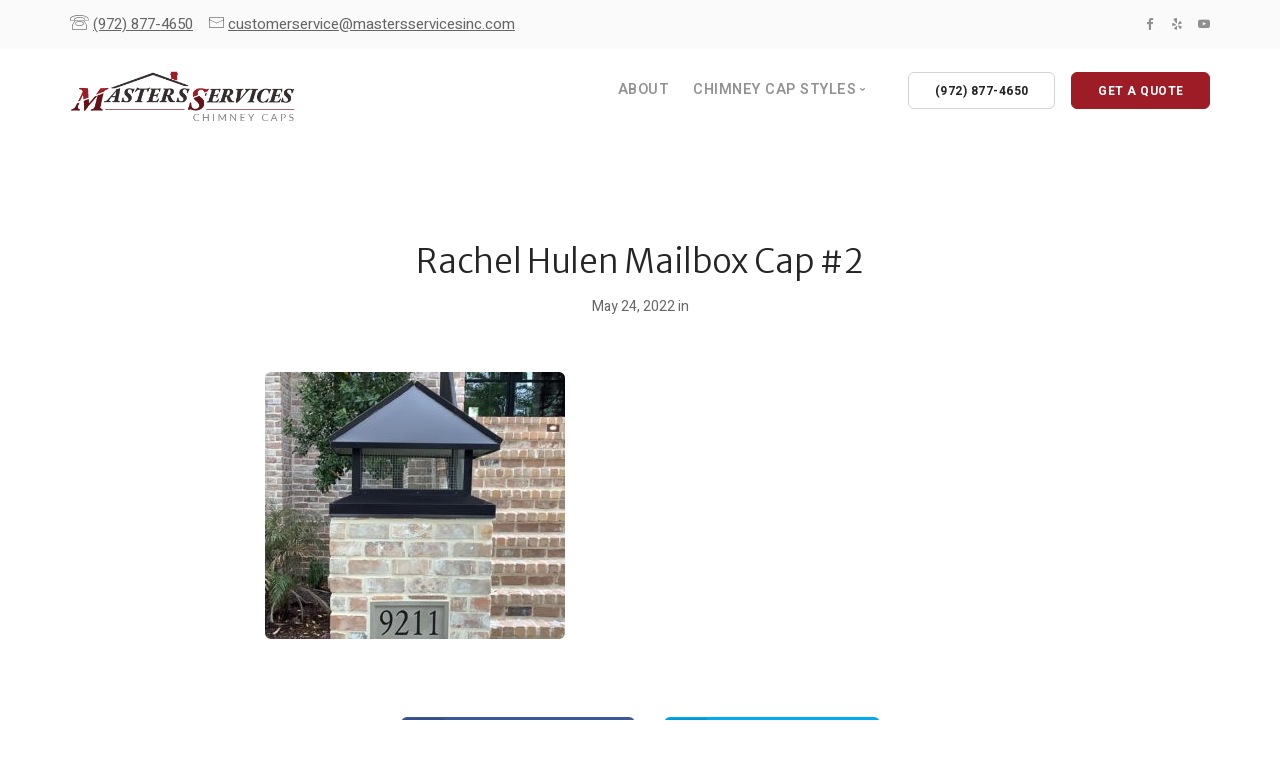

--- FILE ---
content_type: text/html; charset=UTF-8
request_url: https://mastercaps.com/cap-gallery/attachment/rachel-hulen-mailbox-cap-2/
body_size: 10530
content:
<!doctype html>
<html lang="en-CA">

<head>
	<meta charset="UTF-8">
	<meta name="viewport" content="width=device-width, initial-scale=1.0">
	<meta http-equiv="X-UA-Compatible" content="IE=edge, IE=11, IE=10"> 
	<link rel="pingback" href="https://mastercaps.com/xmlrpc.php" />
	<meta name='robots' content='index, follow, max-image-preview:large, max-snippet:-1, max-video-preview:-1' />
	<style>img:is([sizes="auto" i], [sizes^="auto," i]) { contain-intrinsic-size: 3000px 1500px }</style>
	
	<!-- This site is optimized with the Yoast SEO plugin v20.6 - https://yoast.com/wordpress/plugins/seo/ -->
	<title>Rachel Hulen Mailbox Cap #2 - Master Caps</title>
	<link rel="canonical" href="https://mastercaps.com/cap-gallery/attachment/rachel-hulen-mailbox-cap-2/" />
	<meta property="og:locale" content="en_US" />
	<meta property="og:type" content="article" />
	<meta property="og:title" content="Rachel Hulen Mailbox Cap #2 - Master Caps" />
	<meta property="og:url" content="https://mastercaps.com/cap-gallery/attachment/rachel-hulen-mailbox-cap-2/" />
	<meta property="og:site_name" content="Master Caps" />
	<meta property="og:image" content="https://mastercaps.com/cap-gallery/attachment/rachel-hulen-mailbox-cap-2" />
	<meta property="og:image:width" content="1452" />
	<meta property="og:image:height" content="1293" />
	<meta property="og:image:type" content="image/jpeg" />
	<meta name="twitter:card" content="summary_large_image" />
	<script type="application/ld+json" class="yoast-schema-graph">{"@context":"https://schema.org","@graph":[{"@type":"WebPage","@id":"https://mastercaps.com/cap-gallery/attachment/rachel-hulen-mailbox-cap-2/","url":"https://mastercaps.com/cap-gallery/attachment/rachel-hulen-mailbox-cap-2/","name":"Rachel Hulen Mailbox Cap #2 - Master Caps","isPartOf":{"@id":"https://mastercaps.com/#website"},"primaryImageOfPage":{"@id":"https://mastercaps.com/cap-gallery/attachment/rachel-hulen-mailbox-cap-2/#primaryimage"},"image":{"@id":"https://mastercaps.com/cap-gallery/attachment/rachel-hulen-mailbox-cap-2/#primaryimage"},"thumbnailUrl":"https://mastercaps.com/wp-content/uploads/2022/05/Rachel-Hulen-Mailbox-Cap-2.jpeg","datePublished":"2022-05-24T21:18:21+00:00","dateModified":"2022-05-24T21:18:21+00:00","breadcrumb":{"@id":"https://mastercaps.com/cap-gallery/attachment/rachel-hulen-mailbox-cap-2/#breadcrumb"},"inLanguage":"en-CA","potentialAction":[{"@type":"ReadAction","target":["https://mastercaps.com/cap-gallery/attachment/rachel-hulen-mailbox-cap-2/"]}]},{"@type":"ImageObject","inLanguage":"en-CA","@id":"https://mastercaps.com/cap-gallery/attachment/rachel-hulen-mailbox-cap-2/#primaryimage","url":"https://mastercaps.com/wp-content/uploads/2022/05/Rachel-Hulen-Mailbox-Cap-2.jpeg","contentUrl":"https://mastercaps.com/wp-content/uploads/2022/05/Rachel-Hulen-Mailbox-Cap-2.jpeg","width":1452,"height":1293},{"@type":"BreadcrumbList","@id":"https://mastercaps.com/cap-gallery/attachment/rachel-hulen-mailbox-cap-2/#breadcrumb","itemListElement":[{"@type":"ListItem","position":1,"name":"Home","item":"https://mastercaps.com/"},{"@type":"ListItem","position":2,"name":"Cap Style Gallery","item":"https://mastercaps.com/cap-gallery/"},{"@type":"ListItem","position":3,"name":"Rachel Hulen Mailbox Cap #2"}]},{"@type":"WebSite","@id":"https://mastercaps.com/#website","url":"https://mastercaps.com/","name":"Master Caps","description":"Custom Chimney Caps","publisher":{"@id":"https://mastercaps.com/#organization"},"potentialAction":[{"@type":"SearchAction","target":{"@type":"EntryPoint","urlTemplate":"https://mastercaps.com/?s={search_term_string}"},"query-input":"required name=search_term_string"}],"inLanguage":"en-CA"},{"@type":"Organization","@id":"https://mastercaps.com/#organization","name":"Master Caps","url":"https://mastercaps.com/","logo":{"@type":"ImageObject","inLanguage":"en-CA","@id":"https://mastercaps.com/#/schema/logo/image/","url":"https://mastercaps.com/wp-content/uploads/2022/08/Masters-Caps-Logo.png","contentUrl":"https://mastercaps.com/wp-content/uploads/2022/08/Masters-Caps-Logo.png","width":418,"height":109,"caption":"Master Caps"},"image":{"@id":"https://mastercaps.com/#/schema/logo/image/"}}]}</script>
	<!-- / Yoast SEO plugin. -->


<link rel='dns-prefetch' href='//fonts.googleapis.com' />
<link rel="alternate" type="application/rss+xml" title="Master Caps &raquo; Feed" href="https://mastercaps.com/feed/" />
<link rel="alternate" type="application/rss+xml" title="Master Caps &raquo; Comments Feed" href="https://mastercaps.com/comments/feed/" />
<script type="text/javascript">
/* <![CDATA[ */
window._wpemojiSettings = {"baseUrl":"https:\/\/s.w.org\/images\/core\/emoji\/16.0.1\/72x72\/","ext":".png","svgUrl":"https:\/\/s.w.org\/images\/core\/emoji\/16.0.1\/svg\/","svgExt":".svg","source":{"concatemoji":"https:\/\/mastercaps.com\/wp-includes\/js\/wp-emoji-release.min.js?ver=6.8.3"}};
/*! This file is auto-generated */
!function(s,n){var o,i,e;function c(e){try{var t={supportTests:e,timestamp:(new Date).valueOf()};sessionStorage.setItem(o,JSON.stringify(t))}catch(e){}}function p(e,t,n){e.clearRect(0,0,e.canvas.width,e.canvas.height),e.fillText(t,0,0);var t=new Uint32Array(e.getImageData(0,0,e.canvas.width,e.canvas.height).data),a=(e.clearRect(0,0,e.canvas.width,e.canvas.height),e.fillText(n,0,0),new Uint32Array(e.getImageData(0,0,e.canvas.width,e.canvas.height).data));return t.every(function(e,t){return e===a[t]})}function u(e,t){e.clearRect(0,0,e.canvas.width,e.canvas.height),e.fillText(t,0,0);for(var n=e.getImageData(16,16,1,1),a=0;a<n.data.length;a++)if(0!==n.data[a])return!1;return!0}function f(e,t,n,a){switch(t){case"flag":return n(e,"\ud83c\udff3\ufe0f\u200d\u26a7\ufe0f","\ud83c\udff3\ufe0f\u200b\u26a7\ufe0f")?!1:!n(e,"\ud83c\udde8\ud83c\uddf6","\ud83c\udde8\u200b\ud83c\uddf6")&&!n(e,"\ud83c\udff4\udb40\udc67\udb40\udc62\udb40\udc65\udb40\udc6e\udb40\udc67\udb40\udc7f","\ud83c\udff4\u200b\udb40\udc67\u200b\udb40\udc62\u200b\udb40\udc65\u200b\udb40\udc6e\u200b\udb40\udc67\u200b\udb40\udc7f");case"emoji":return!a(e,"\ud83e\udedf")}return!1}function g(e,t,n,a){var r="undefined"!=typeof WorkerGlobalScope&&self instanceof WorkerGlobalScope?new OffscreenCanvas(300,150):s.createElement("canvas"),o=r.getContext("2d",{willReadFrequently:!0}),i=(o.textBaseline="top",o.font="600 32px Arial",{});return e.forEach(function(e){i[e]=t(o,e,n,a)}),i}function t(e){var t=s.createElement("script");t.src=e,t.defer=!0,s.head.appendChild(t)}"undefined"!=typeof Promise&&(o="wpEmojiSettingsSupports",i=["flag","emoji"],n.supports={everything:!0,everythingExceptFlag:!0},e=new Promise(function(e){s.addEventListener("DOMContentLoaded",e,{once:!0})}),new Promise(function(t){var n=function(){try{var e=JSON.parse(sessionStorage.getItem(o));if("object"==typeof e&&"number"==typeof e.timestamp&&(new Date).valueOf()<e.timestamp+604800&&"object"==typeof e.supportTests)return e.supportTests}catch(e){}return null}();if(!n){if("undefined"!=typeof Worker&&"undefined"!=typeof OffscreenCanvas&&"undefined"!=typeof URL&&URL.createObjectURL&&"undefined"!=typeof Blob)try{var e="postMessage("+g.toString()+"("+[JSON.stringify(i),f.toString(),p.toString(),u.toString()].join(",")+"));",a=new Blob([e],{type:"text/javascript"}),r=new Worker(URL.createObjectURL(a),{name:"wpTestEmojiSupports"});return void(r.onmessage=function(e){c(n=e.data),r.terminate(),t(n)})}catch(e){}c(n=g(i,f,p,u))}t(n)}).then(function(e){for(var t in e)n.supports[t]=e[t],n.supports.everything=n.supports.everything&&n.supports[t],"flag"!==t&&(n.supports.everythingExceptFlag=n.supports.everythingExceptFlag&&n.supports[t]);n.supports.everythingExceptFlag=n.supports.everythingExceptFlag&&!n.supports.flag,n.DOMReady=!1,n.readyCallback=function(){n.DOMReady=!0}}).then(function(){return e}).then(function(){var e;n.supports.everything||(n.readyCallback(),(e=n.source||{}).concatemoji?t(e.concatemoji):e.wpemoji&&e.twemoji&&(t(e.twemoji),t(e.wpemoji)))}))}((window,document),window._wpemojiSettings);
/* ]]> */
</script>
<style id='wp-emoji-styles-inline-css' type='text/css'>

	img.wp-smiley, img.emoji {
		display: inline !important;
		border: none !important;
		box-shadow: none !important;
		height: 1em !important;
		width: 1em !important;
		margin: 0 0.07em !important;
		vertical-align: -0.1em !important;
		background: none !important;
		padding: 0 !important;
	}
</style>
<link rel='stylesheet' id='wp-block-library-css' href='https://mastercaps.com/wp-includes/css/dist/block-library/style.min.css?ver=6.8.3' type='text/css' media='all' />
<style id='classic-theme-styles-inline-css' type='text/css'>
/*! This file is auto-generated */
.wp-block-button__link{color:#fff;background-color:#32373c;border-radius:9999px;box-shadow:none;text-decoration:none;padding:calc(.667em + 2px) calc(1.333em + 2px);font-size:1.125em}.wp-block-file__button{background:#32373c;color:#fff;text-decoration:none}
</style>
<style id='global-styles-inline-css' type='text/css'>
:root{--wp--preset--aspect-ratio--square: 1;--wp--preset--aspect-ratio--4-3: 4/3;--wp--preset--aspect-ratio--3-4: 3/4;--wp--preset--aspect-ratio--3-2: 3/2;--wp--preset--aspect-ratio--2-3: 2/3;--wp--preset--aspect-ratio--16-9: 16/9;--wp--preset--aspect-ratio--9-16: 9/16;--wp--preset--color--black: #000000;--wp--preset--color--cyan-bluish-gray: #abb8c3;--wp--preset--color--white: #ffffff;--wp--preset--color--pale-pink: #f78da7;--wp--preset--color--vivid-red: #cf2e2e;--wp--preset--color--luminous-vivid-orange: #ff6900;--wp--preset--color--luminous-vivid-amber: #fcb900;--wp--preset--color--light-green-cyan: #7bdcb5;--wp--preset--color--vivid-green-cyan: #00d084;--wp--preset--color--pale-cyan-blue: #8ed1fc;--wp--preset--color--vivid-cyan-blue: #0693e3;--wp--preset--color--vivid-purple: #9b51e0;--wp--preset--gradient--vivid-cyan-blue-to-vivid-purple: linear-gradient(135deg,rgba(6,147,227,1) 0%,rgb(155,81,224) 100%);--wp--preset--gradient--light-green-cyan-to-vivid-green-cyan: linear-gradient(135deg,rgb(122,220,180) 0%,rgb(0,208,130) 100%);--wp--preset--gradient--luminous-vivid-amber-to-luminous-vivid-orange: linear-gradient(135deg,rgba(252,185,0,1) 0%,rgba(255,105,0,1) 100%);--wp--preset--gradient--luminous-vivid-orange-to-vivid-red: linear-gradient(135deg,rgba(255,105,0,1) 0%,rgb(207,46,46) 100%);--wp--preset--gradient--very-light-gray-to-cyan-bluish-gray: linear-gradient(135deg,rgb(238,238,238) 0%,rgb(169,184,195) 100%);--wp--preset--gradient--cool-to-warm-spectrum: linear-gradient(135deg,rgb(74,234,220) 0%,rgb(151,120,209) 20%,rgb(207,42,186) 40%,rgb(238,44,130) 60%,rgb(251,105,98) 80%,rgb(254,248,76) 100%);--wp--preset--gradient--blush-light-purple: linear-gradient(135deg,rgb(255,206,236) 0%,rgb(152,150,240) 100%);--wp--preset--gradient--blush-bordeaux: linear-gradient(135deg,rgb(254,205,165) 0%,rgb(254,45,45) 50%,rgb(107,0,62) 100%);--wp--preset--gradient--luminous-dusk: linear-gradient(135deg,rgb(255,203,112) 0%,rgb(199,81,192) 50%,rgb(65,88,208) 100%);--wp--preset--gradient--pale-ocean: linear-gradient(135deg,rgb(255,245,203) 0%,rgb(182,227,212) 50%,rgb(51,167,181) 100%);--wp--preset--gradient--electric-grass: linear-gradient(135deg,rgb(202,248,128) 0%,rgb(113,206,126) 100%);--wp--preset--gradient--midnight: linear-gradient(135deg,rgb(2,3,129) 0%,rgb(40,116,252) 100%);--wp--preset--font-size--small: 13px;--wp--preset--font-size--medium: 20px;--wp--preset--font-size--large: 36px;--wp--preset--font-size--x-large: 42px;--wp--preset--spacing--20: 0.44rem;--wp--preset--spacing--30: 0.67rem;--wp--preset--spacing--40: 1rem;--wp--preset--spacing--50: 1.5rem;--wp--preset--spacing--60: 2.25rem;--wp--preset--spacing--70: 3.38rem;--wp--preset--spacing--80: 5.06rem;--wp--preset--shadow--natural: 6px 6px 9px rgba(0, 0, 0, 0.2);--wp--preset--shadow--deep: 12px 12px 50px rgba(0, 0, 0, 0.4);--wp--preset--shadow--sharp: 6px 6px 0px rgba(0, 0, 0, 0.2);--wp--preset--shadow--outlined: 6px 6px 0px -3px rgba(255, 255, 255, 1), 6px 6px rgba(0, 0, 0, 1);--wp--preset--shadow--crisp: 6px 6px 0px rgba(0, 0, 0, 1);}:where(.is-layout-flex){gap: 0.5em;}:where(.is-layout-grid){gap: 0.5em;}body .is-layout-flex{display: flex;}.is-layout-flex{flex-wrap: wrap;align-items: center;}.is-layout-flex > :is(*, div){margin: 0;}body .is-layout-grid{display: grid;}.is-layout-grid > :is(*, div){margin: 0;}:where(.wp-block-columns.is-layout-flex){gap: 2em;}:where(.wp-block-columns.is-layout-grid){gap: 2em;}:where(.wp-block-post-template.is-layout-flex){gap: 1.25em;}:where(.wp-block-post-template.is-layout-grid){gap: 1.25em;}.has-black-color{color: var(--wp--preset--color--black) !important;}.has-cyan-bluish-gray-color{color: var(--wp--preset--color--cyan-bluish-gray) !important;}.has-white-color{color: var(--wp--preset--color--white) !important;}.has-pale-pink-color{color: var(--wp--preset--color--pale-pink) !important;}.has-vivid-red-color{color: var(--wp--preset--color--vivid-red) !important;}.has-luminous-vivid-orange-color{color: var(--wp--preset--color--luminous-vivid-orange) !important;}.has-luminous-vivid-amber-color{color: var(--wp--preset--color--luminous-vivid-amber) !important;}.has-light-green-cyan-color{color: var(--wp--preset--color--light-green-cyan) !important;}.has-vivid-green-cyan-color{color: var(--wp--preset--color--vivid-green-cyan) !important;}.has-pale-cyan-blue-color{color: var(--wp--preset--color--pale-cyan-blue) !important;}.has-vivid-cyan-blue-color{color: var(--wp--preset--color--vivid-cyan-blue) !important;}.has-vivid-purple-color{color: var(--wp--preset--color--vivid-purple) !important;}.has-black-background-color{background-color: var(--wp--preset--color--black) !important;}.has-cyan-bluish-gray-background-color{background-color: var(--wp--preset--color--cyan-bluish-gray) !important;}.has-white-background-color{background-color: var(--wp--preset--color--white) !important;}.has-pale-pink-background-color{background-color: var(--wp--preset--color--pale-pink) !important;}.has-vivid-red-background-color{background-color: var(--wp--preset--color--vivid-red) !important;}.has-luminous-vivid-orange-background-color{background-color: var(--wp--preset--color--luminous-vivid-orange) !important;}.has-luminous-vivid-amber-background-color{background-color: var(--wp--preset--color--luminous-vivid-amber) !important;}.has-light-green-cyan-background-color{background-color: var(--wp--preset--color--light-green-cyan) !important;}.has-vivid-green-cyan-background-color{background-color: var(--wp--preset--color--vivid-green-cyan) !important;}.has-pale-cyan-blue-background-color{background-color: var(--wp--preset--color--pale-cyan-blue) !important;}.has-vivid-cyan-blue-background-color{background-color: var(--wp--preset--color--vivid-cyan-blue) !important;}.has-vivid-purple-background-color{background-color: var(--wp--preset--color--vivid-purple) !important;}.has-black-border-color{border-color: var(--wp--preset--color--black) !important;}.has-cyan-bluish-gray-border-color{border-color: var(--wp--preset--color--cyan-bluish-gray) !important;}.has-white-border-color{border-color: var(--wp--preset--color--white) !important;}.has-pale-pink-border-color{border-color: var(--wp--preset--color--pale-pink) !important;}.has-vivid-red-border-color{border-color: var(--wp--preset--color--vivid-red) !important;}.has-luminous-vivid-orange-border-color{border-color: var(--wp--preset--color--luminous-vivid-orange) !important;}.has-luminous-vivid-amber-border-color{border-color: var(--wp--preset--color--luminous-vivid-amber) !important;}.has-light-green-cyan-border-color{border-color: var(--wp--preset--color--light-green-cyan) !important;}.has-vivid-green-cyan-border-color{border-color: var(--wp--preset--color--vivid-green-cyan) !important;}.has-pale-cyan-blue-border-color{border-color: var(--wp--preset--color--pale-cyan-blue) !important;}.has-vivid-cyan-blue-border-color{border-color: var(--wp--preset--color--vivid-cyan-blue) !important;}.has-vivid-purple-border-color{border-color: var(--wp--preset--color--vivid-purple) !important;}.has-vivid-cyan-blue-to-vivid-purple-gradient-background{background: var(--wp--preset--gradient--vivid-cyan-blue-to-vivid-purple) !important;}.has-light-green-cyan-to-vivid-green-cyan-gradient-background{background: var(--wp--preset--gradient--light-green-cyan-to-vivid-green-cyan) !important;}.has-luminous-vivid-amber-to-luminous-vivid-orange-gradient-background{background: var(--wp--preset--gradient--luminous-vivid-amber-to-luminous-vivid-orange) !important;}.has-luminous-vivid-orange-to-vivid-red-gradient-background{background: var(--wp--preset--gradient--luminous-vivid-orange-to-vivid-red) !important;}.has-very-light-gray-to-cyan-bluish-gray-gradient-background{background: var(--wp--preset--gradient--very-light-gray-to-cyan-bluish-gray) !important;}.has-cool-to-warm-spectrum-gradient-background{background: var(--wp--preset--gradient--cool-to-warm-spectrum) !important;}.has-blush-light-purple-gradient-background{background: var(--wp--preset--gradient--blush-light-purple) !important;}.has-blush-bordeaux-gradient-background{background: var(--wp--preset--gradient--blush-bordeaux) !important;}.has-luminous-dusk-gradient-background{background: var(--wp--preset--gradient--luminous-dusk) !important;}.has-pale-ocean-gradient-background{background: var(--wp--preset--gradient--pale-ocean) !important;}.has-electric-grass-gradient-background{background: var(--wp--preset--gradient--electric-grass) !important;}.has-midnight-gradient-background{background: var(--wp--preset--gradient--midnight) !important;}.has-small-font-size{font-size: var(--wp--preset--font-size--small) !important;}.has-medium-font-size{font-size: var(--wp--preset--font-size--medium) !important;}.has-large-font-size{font-size: var(--wp--preset--font-size--large) !important;}.has-x-large-font-size{font-size: var(--wp--preset--font-size--x-large) !important;}
:where(.wp-block-post-template.is-layout-flex){gap: 1.25em;}:where(.wp-block-post-template.is-layout-grid){gap: 1.25em;}
:where(.wp-block-columns.is-layout-flex){gap: 2em;}:where(.wp-block-columns.is-layout-grid){gap: 2em;}
:root :where(.wp-block-pullquote){font-size: 1.5em;line-height: 1.6;}
</style>
<link rel='stylesheet' id='contact-form-7-css' href='https://mastercaps.com/wp-content/plugins/contact-form-7/includes/css/styles.css?ver=5.7.6' type='text/css' media='all' />
<link rel='stylesheet' id='stack-style-css' href='https://mastercaps.com/wp-content/themes/stack/style.css?ver=6.8.3' type='text/css' media='all' />
<link rel='stylesheet' id='stack-child-style-css' href='https://mastercaps.com/wp-content/themes/stack-child/style.css?ver=10.5.19' type='text/css' media='all' />
<link rel='stylesheet' id='ebor-google-font-css' href='//fonts.googleapis.com/css?family=Heebo%3A200%2C300%2C400%2C400i%2C500%2C600%2C700%7CLato%3A200%2C300%2C400%2C400i%2C500%2C600%2C700%7CMerriweather+Sans%3A200%2C300%2C400%2C400i%2C500%2C600%2C700%7CQuando%3A200%2C300%2C400%2C400i%2C500%2C600%2C700%7COpen+Sans%3A200%2C300%2C400%2C400i%2C500%2C600%2C700%7CMerriweather%3A300%2C300i%7CMaterial+Icons&#038;ver=10.5.19' type='text/css' media='all' />
<link rel='stylesheet' id='bootstrap-css' href='https://mastercaps.com/wp-content/themes/stack/style/css/bootstrap.css?ver=10.5.19' type='text/css' media='all' />
<link rel='stylesheet' id='ebor-icons-css' href='https://mastercaps.com/wp-content/themes/stack/style/css/icons.css?ver=10.5.19' type='text/css' media='all' />
<link rel='stylesheet' id='ebor-plugins-css' href='https://mastercaps.com/wp-content/themes/stack/style/css/plugins.css?ver=10.5.19' type='text/css' media='all' />
<link rel='stylesheet' id='ebor-theme-css' href='https://mastercaps.com/wp-content/uploads/wp-less/stack/style/css/theme-890657cba0.css' type='text/css' media='all' />
<link rel='stylesheet' id='ebor-style-css' href='https://mastercaps.com/wp-content/themes/stack-child/style.css?ver=10.5.19' type='text/css' media='all' />
<style id='ebor-style-inline-css' type='text/css'>

			.btn--primary .btn__text, .btn--primary:visited .btn__text {
			    color: #ffffff;	
			}
			input[type].btn--primary,
			.pos-fixed.bar--transparent.bg--primary,
			.ebor-cart-count, .woocommerce #respond input#submit.alt.disabled, .woocommerce #respond input#submit.alt.disabled:hover, .woocommerce #respond input#submit.alt:disabled, .woocommerce #respond input#submit.alt:disabled:hover, .woocommerce #respond input#submit.alt:disabled[disabled], .woocommerce #respond input#submit.alt:disabled[disabled]:hover, .woocommerce a.button.alt.disabled, .woocommerce a.button.alt.disabled:hover, .woocommerce a.button.alt:disabled, .woocommerce a.button.alt:disabled:hover, .woocommerce a.button.alt:disabled[disabled], .woocommerce a.button.alt:disabled[disabled]:hover, .woocommerce button.button.alt.disabled, .woocommerce button.button.alt.disabled:hover, .woocommerce button.button.alt:disabled, .woocommerce button.button.alt:disabled:hover, .woocommerce button.button.alt:disabled[disabled], .woocommerce button.button.alt:disabled[disabled]:hover, .woocommerce input.button.alt.disabled, .woocommerce input.button.alt.disabled:hover, .woocommerce input.button.alt:disabled, .woocommerce input.button.alt:disabled:hover, .woocommerce input.button.alt:disabled[disabled], .woocommerce input.button.alt:disabled[disabled]:hover {
				background: #9e1c25;	
			}
			.pos-fixed.bar--transparent.bg--secondary {
				background: #FAFAFA;
			}
			.pos-fixed.bar--transparent.bg--dark {
				background: #252525;
			}
			.pos-fixed.bar--transparent.bg--primary-1 {
				background: #31639C;
			}
			.bg--white h1, .bg--white h2, .bg--white h3, .bg--white h4, .bg--white h5, .bg--white h6, .bg--white i, .mobile-header .cart-link {
			    color: #252525;
			}
			@media all and (max-width:767px) {
			    .bar.bg--dark.bar--mobile-sticky[data-scroll-class*="fixed"].pos-fixed,
			    .bar.bg--dark.bar--mobile-sticky[data-scroll-class*="fixed"]+.bar.pos-fixed {
			    	background: #252525;
			    }
			    .bar.bg--secondary.bar--mobile-sticky[data-scroll-class*="fixed"].pos-fixed,
			    .bar.bg--secondary.bar--mobile-sticky[data-scroll-class*="fixed"]+.bar.pos-fixed {
			    	background: #FAFAFA;
			    }
			}
			.thumbnails-slider .thumbnail-trigger.active img {
				border: 1px solid #9e1c25;
			}
			.menu-horizontal > li > a, .menu-horizontal > li > span, .menu-horizontal > li > .modal-instance > .modal-trigger {
				font-size: 1em;
			}
			.woocommerce #respond input#submit.alt, 
			.woocommerce a.button.alt, 
			.woocommerce button.button.alt, 
			.woocommerce input.button.alt,
			.woocommerce #respond input#submit, 
			.woocommerce a.button, 
			.woocommerce button.button, 
			.woocommerce input.button {
				background: #9e1c25;
				color: #fff;
				transition: 0.1s linear;
			}
			.woocommerce #respond input#submit.alt:hover, 
			.woocommerce a.button.alt:hover, 
			.woocommerce button.button.alt:hover, 
			.woocommerce input.button.alt:hover,
			.woocommerce #respond input#submit:hover, 
			.woocommerce a.button:hover, 
			.woocommerce button.button:hover, 
			.woocommerce input.button:hover {
				color: #fff;
				opacity: 0.9;
				background: #9e1c25;
				transform: translate3d(0, -2px, 0);
				-webkit-transform: translate3d(0, -2px, 0);
			}
		
				.col-md-11.col-sm-12.text-right.text-left-xs.text-left-sm {
					margin-top: 10px;	
				}
			
</style>
<link rel='stylesheet' id='ebor-iconsmind-css' href='https://mastercaps.com/wp-content/themes/stack/style/css/iconsmind.css?ver=10.5.19' type='text/css' media='all' />
<script type="text/javascript" src="https://mastercaps.com/wp-includes/js/jquery/jquery.min.js?ver=3.7.1" id="jquery-core-js"></script>
<script type="text/javascript" src="https://mastercaps.com/wp-includes/js/jquery/jquery-migrate.min.js?ver=3.4.1" id="jquery-migrate-js"></script>
<link rel="https://api.w.org/" href="https://mastercaps.com/wp-json/" /><link rel="alternate" title="JSON" type="application/json" href="https://mastercaps.com/wp-json/wp/v2/media/4271" /><link rel="EditURI" type="application/rsd+xml" title="RSD" href="https://mastercaps.com/xmlrpc.php?rsd" />
<link rel='shortlink' href='https://mastercaps.com/?p=4271' />
<link rel="alternate" title="oEmbed (JSON)" type="application/json+oembed" href="https://mastercaps.com/wp-json/oembed/1.0/embed?url=https%3A%2F%2Fmastercaps.com%2Fcap-gallery%2Fattachment%2Frachel-hulen-mailbox-cap-2%2F" />
<link rel="alternate" title="oEmbed (XML)" type="text/xml+oembed" href="https://mastercaps.com/wp-json/oembed/1.0/embed?url=https%3A%2F%2Fmastercaps.com%2Fcap-gallery%2Fattachment%2Frachel-hulen-mailbox-cap-2%2F&#038;format=xml" />
<meta name="generator" content="Powered by WPBakery Page Builder - drag and drop page builder for WordPress."/>
<link rel="icon" href="https://mastercaps.com/wp-content/uploads/2020/04/cropped-favicon-32x32.png" sizes="32x32" />
<link rel="icon" href="https://mastercaps.com/wp-content/uploads/2020/04/cropped-favicon-192x192.png" sizes="192x192" />
<link rel="apple-touch-icon" href="https://mastercaps.com/wp-content/uploads/2020/04/cropped-favicon-180x180.png" />
<meta name="msapplication-TileImage" content="https://mastercaps.com/wp-content/uploads/2020/04/cropped-favicon-270x270.png" />
		<style type="text/css" id="wp-custom-css">
			@import url('https://fonts.googleapis.com/css?family=Zilla+Slab:300,400,500,700');

@import url('https://fonts.googleapis.com/css?family=Open+Sans:300,400,600,700&amp;lang=en')

.archive.woocommerce .space--sm + .space--sm { margin-top: -50px }

[data-gradient-bg] { background: #4A90E2; }
footer .tweets-feed-2 li:last-child { display: none; }
p.tweet {
	word-break: break-all;
}
@media all and (max-width: 767px){
	.slider li {
		width: 100%;
	}
}
.slider .image--xxs {
    max-height: 5.5em
}
body:not(.variant-active) nav#menu1 {
    z-index: 11;
}

.subheadblock{ 
	font-size:15px;
}

.subheadtext {
	color: #666464;
}

.subheadtext:hover { color:black; }

.ms-menu{
    font-size: 1.2em;
}

.hero-row-bg{
	  padding-top: 20px;
    padding-bottom: 40px;
    border-radius: 10px;
    background: rgba(105,105,105, 0.7);
}

.fancyFontHome {
    font-family: 'Zilla Slab', 'Helvetica', sans-serif;
}

.TestSliderIMG {
padding-left: 0px;
    padding-right: 0px;
}		</style>
		<noscript><style> .wpb_animate_when_almost_visible { opacity: 1; }</style></noscript></head>

<body class="attachment wp-singular attachment-template-default single single-attachment postid-4271 attachmentid-4271 attachment-jpeg wp-theme-stack wp-child-theme-stack-child stack--rounded normal-layout active-tabs active-accordions parallax-enable-mobile wpb-js-composer js-comp-ver-6.1 vc_responsive" data-smooth-scroll-offset="0" data-smooth-scroll-offset-mobile="0" data-skip-responsive-menu="no">

<a href="#" id="start" title="Start"></a>


<div class="nav-container">

	
<section class="bar bar-3 bar--sm bg--secondary header--top-bar" >
	<div class="container">
		<div class="row">
		
							<div class="col-md-6">
					<div class="bar__module">
						<span class="type--fade top-bar-blurb"><div class="subheadblock">
<i class="icon-Old-Telephone"></i> <a class="subheadtext" href="tel:19728774650">(972) 877-4650</a>

  

<i class="icon-Mail-2"></i> <a class="subheadtext" href="mailto:customerservice@mastersservicesinc.com" target="_blank">customerservice@mastersservicesinc.com</a> 
</div></span>	
					</div>
				</div>
						
			<div class="col-md-6 text-right text-left-xs text-left-sm">
				<div class="bar__module">
					<ul class="menu-horizontal">
					
												
												
							<li>
											      <a href="#" title="Master Caps Facebook Page" target="_blank">
												      <i class="socicon icon--xs socicon-facebook"></i>
											      </a>
											  </li><li>
											      <a href="#" title="Master Caps Yelp Page" target="_blank">
												      <i class="socicon icon--xs socicon-yelp"></i>
											      </a>
											  </li><li>
											      <a href="#" title="Master Caps Youtube Page" target="_blank">
												      <i class="socicon icon--xs socicon-youtube"></i>
											      </a>
											  </li>							
												
												
												
												
												
					</ul>
				</div>
			</div>
		</div><!--end of row-->
	</div><!--end of container-->
</section><!--end bar-->	
	<div class="bar bar--sm visible-xs original--bg bar--mobile-sticky" data-scroll-class="200px:pos-fixed">
		<div class="container">
			<div class="row">
				<div class="col-xs-8 col-sm-10">
					
<a href="https://mastercaps.com/" class="logo-holder">
		<img class="logo logo-dark" alt="logo" src="https://mastercaps.com/wp-content/uploads/2022/08/Masters-Caps-Logo.png" />
	<img class="logo logo-light" alt="logo" src="https://mastercaps.com/wp-content/uploads/2022/08/Masters-Caps-Logo.png" />
</a>				</div>
				<div class="col-xs-4 col-sm-2 text-right mobile-header">
										<a href="#" class="hamburger-toggle" data-toggle-class="#menu1;hidden-xs">
						<i class="icon--sm stack-interface stack-menu"></i>
					</a>
				</div>
			</div><!--end of row-->
		</div><!--end of container-->
	</div><!--end bar-->
	
	<nav id="menu1" class="bar bar--sm bar-1 hidden-xs hiddem-sm original--bg" data-scroll-class="200px:pos-fixed">
		<div class="container">
			<div class="row">
				<div class="col-md-1 col-sm-2 hidden-xs">
					<div class="bar__module">
						
<a href="https://mastercaps.com/" class="logo-holder">
		<img class="logo logo-dark" alt="logo" src="https://mastercaps.com/wp-content/uploads/2022/08/Masters-Caps-Logo.png" />
	<img class="logo logo-light" alt="logo" src="https://mastercaps.com/wp-content/uploads/2022/08/Masters-Caps-Logo.png" />
</a>	
					</div><!--end module-->
				</div>
				<div class="col-md-11 col-sm-12 text-right text-left-xs text-left-sm">
					<div class="bar__module">
	<ul id="menu-mastercaps-header-menu" class="menu-horizontal text-left"><li id="menu-item-4095" class="ms-menu menu-item menu-item-type-post_type menu-item-object-page menu-item-4095"><a href="https://mastercaps.com/about-master-caps/">About</a></li>
<li class="dropdown ms-menu"><span class="dropdown__trigger">Chimney Cap Styles</span><div class="dropdown__container"><div class="container"><div class="row">
							<div class="dropdown__content dropdown__content--lg col-md-12 col-sm-12 show_image_area">
								<div class="pos-absolute col-md-5 imagebg hidden-sm hidden-xs" data-overlay="4"><div class="background-image-holder"><img width="2560" height="1920" src="https://mastercaps.com/wp-content/uploads/2020/04/IMG_20150620_094911-scaled.jpg" class="attachment-post-thumbnail size-post-thumbnail wp-post-image" alt="" decoding="async" fetchpriority="high" srcset="https://mastercaps.com/wp-content/uploads/2020/04/IMG_20150620_094911-scaled.jpg 2560w, https://mastercaps.com/wp-content/uploads/2020/04/IMG_20150620_094911-300x225.jpg 300w, https://mastercaps.com/wp-content/uploads/2020/04/IMG_20150620_094911-1024x768.jpg 1024w, https://mastercaps.com/wp-content/uploads/2020/04/IMG_20150620_094911-768x576.jpg 768w, https://mastercaps.com/wp-content/uploads/2020/04/IMG_20150620_094911-1536x1152.jpg 1536w, https://mastercaps.com/wp-content/uploads/2020/04/IMG_20150620_094911-2048x1536.jpg 2048w, https://mastercaps.com/wp-content/uploads/2020/04/IMG_20150620_094911-600x450.jpg 600w" sizes="(max-width: 2560px) 100vw, 2560px" /></div><div class="container pos-vertical-center">
										<div class="row">
											<div class="col-md-10 col-md-offset-1"><h4 class="subheader">High Quality Chimney Cap Fabricators!</h4>
<a class="btn btn--primary type--uppercase" href="/chimney-cap-styles/"><span class="btn__text">Explore Chimney Caps</span></a></div>
										</div><!--end of row-->
									</div>
								</div>
					<div class="col-md-3 col-md-offset-6 col-sm-4"><ul class="menu-vertical"><li class=" menu-item menu-item-type-post_type menu-item-object-page"><a href="https://mastercaps.com/style-1-chimney-cap/" >Style #1 Cap</a></li><li class=" menu-item menu-item-type-post_type menu-item-object-page"><a href="https://mastercaps.com/style-2-chimney-cap/" >Style #2 Cap</a></li><li class=" menu-item menu-item-type-post_type menu-item-object-page"><a href="https://mastercaps.com/style-2-upgraded-chimney-cap/" >Style #2 Upgraded Cap</a></li><li class=" menu-item menu-item-type-post_type menu-item-object-page"><a href="https://mastercaps.com/hayes-bell-chimney-cap/" >Hayes Bell Cap</a></li></ul></div><div class="col-md-3 col-sm-4"><ul class="menu-vertical"><li class=" menu-item menu-item-type-post_type menu-item-object-page"><a href="https://mastercaps.com/hayes-lid-chimney-cap/">Hayes Cap</a></li><li class=" menu-item menu-item-type-post_type menu-item-object-page"><a href="https://mastercaps.com/chase-cover-chimney-cap/">Chase Cover Cap</a></li><li class=" menu-item menu-item-type-post_type menu-item-object-page"><a href="https://mastercaps.com/stevenson-chimney-cap/">Stevenson Cap</a></li><li class=" menu-item menu-item-type-post_type menu-item-object-page"><a href="https://mastercaps.com/seamed-fortress/">Seamed Fortress</a></li></ul></div></div><!--end dropdown content--></div></div></div></li>
</ul></div>	
					
<div class="bar__module stack-header-buttons">
	
			<a 
			class="btn btn--sm type--uppercase" 
			href="tel:19728774650" 
			target=""
		>
			<span class="btn__text">(972) 877-4650</span>
		</a>
		
			<a 
			class="btn btn--sm btn--primary type--uppercase" 
			href="/order/" 
			target=""
		>
			<span class="btn__text">GET A Quote</span>
		</a>
		
</div><!--end module-->				</div>
			</div><!--end of row-->
		</div><!--end of container-->
	</nav><!--end bar-->

</div>
<div class="main-container">


<section>
	<div class="container">
		<div class="row">
		
			<div class="col-sm-10 col-md-8 col-sm-offset-1 col-md-offset-2">
				<article>
				
					<div class="article__title text-center">
						<h1 class="h2">Rachel Hulen Mailbox Cap #2</h1><span>May 24, 2022 in </span><span></span>					</div><!--end article title-->
					
					<div class="article__body post-content">
						
						<div class="featured-image-holder">
													</div>
						
						<p class="attachment"><a href='https://mastercaps.com/wp-content/uploads/2022/05/Rachel-Hulen-Mailbox-Cap-2.jpeg'><img decoding="async" width="300" height="267" src="https://mastercaps.com/wp-content/uploads/2022/05/Rachel-Hulen-Mailbox-Cap-2-300x267.jpeg" class="attachment-medium size-medium" alt="" srcset="https://mastercaps.com/wp-content/uploads/2022/05/Rachel-Hulen-Mailbox-Cap-2-300x267.jpeg 300w, https://mastercaps.com/wp-content/uploads/2022/05/Rachel-Hulen-Mailbox-Cap-2-1024x912.jpeg 1024w, https://mastercaps.com/wp-content/uploads/2022/05/Rachel-Hulen-Mailbox-Cap-2-768x684.jpeg 768w, https://mastercaps.com/wp-content/uploads/2022/05/Rachel-Hulen-Mailbox-Cap-2.jpeg 1452w" sizes="(max-width: 300px) 100vw, 300px" /></a></p>
						
						<div class="post__tags">
													</div>
						
					</div>
					
					<div class="article__share text-center">

	<a class="btn bg--facebook btn--icon" target="_blank" href="https://www.facebook.com/sharer/sharer.php?u=https://mastercaps.com/cap-gallery/attachment/rachel-hulen-mailbox-cap-2/">
		<span class="btn__text">
			<i class="socicon socicon-facebook"></i>
			Share on Facebook		</span>
	</a>
	
	<a class="btn bg--twitter btn--icon" target="_blank" href="https://twitter.com/share?url=https://mastercaps.com/cap-gallery/attachment/rachel-hulen-mailbox-cap-2/">
		<span class="btn__text">
			<i class="socicon socicon-twitter"></i>
			Share on Twitter		</span>
	</a>
	
</div>					
				</article><!--end item-->
			</div>	
			
						
		</div><!--end of row-->
	</div><!--end of container-->
</section>

<section class="post-author">
	<div class="container">
		<div class="row">
			<div class="col-sm-10 col-sm-offset-1 col-md-8 col-md-offset-2">		
				<div class="comments">
					<ul id="singlecomments" class="comments__list">
						<li class="comment even thread-even depth-1" id="comment-1">
							<div class="comment">
							
								<div class="comment__avatar">
									<img alt='' src='https://secure.gravatar.com/avatar/fccdda51fcb34fb3937507b1e5dee7c52fa6aba46228705611e001532e9f46a1?s=52&#038;d=mm&#038;r=g' srcset='https://secure.gravatar.com/avatar/fccdda51fcb34fb3937507b1e5dee7c52fa6aba46228705611e001532e9f46a1?s=104&#038;d=mm&#038;r=g 2x' class='avatar avatar-52 photo' height='52' width='52' decoding='async'/>								</div>
								
								<div class="comment__body">
									<h5>About The Author: Chad murray</h5>
																		<p>More posts by <a href="https://mastercaps.com/author/chadmastersservicesinc-com/" title="Posts by chad murray" rel="author">chad murray</a>								</div>
								 
							</div>
						</li><!-- #comment-## -->
					</ul>		
				</div>			
			</div><!--end comments-->
		</div>
	</div>
</section><section class="single-post-cta text-center space--sm">
	<div class="container">
		<div class="row">
			<div class="col-sm-10 col-sm-offset-1 col-md-8 col-md-offset-2">
							</div>
		</div><!--end of row-->
	</div><!--end of container-->
</section><footer class="footer-6 unpad--bottom bg--dark">
	<div class="container">
		<div class="row">
			<div class="col-sm-6 col-md-3 col-xs-12"><div id="text-5" class="widget widget_text sidebar__element"><h6 class="type--uppercase">About Us</h6>			<div class="textwidget"><p style="font-size: 15px;">Master Caps is the official division for chimney caps by <a href="https://mastersservices.com/">Master Services Inc.</a> We design, build, and install chimney caps for contractors, homeowners, builders, and more. </p>
</div>
		</div></div><div class="col-sm-6 col-md-3 col-xs-12"><div id="nav_menu-3" class="widget widget_nav_menu sidebar__element"><h6 class="type--uppercase">Quick Links</h6><div class="menu-mastercaps-footer-menu-container"><ul id="menu-mastercaps-footer-menu" class="menu"><li id="menu-item-4101" class="menu-item menu-item-type-post_type menu-item-object-page menu-item-4101"><a href="https://mastercaps.com/about-master-caps/">About Us</a></li>
<li id="menu-item-4079" class="menu-item menu-item-type-post_type menu-item-object-page menu-item-4079"><a href="https://mastercaps.com/chimney-cap-styles/">Chimney Caps</a></li>
<li id="menu-item-4080" class="menu-item menu-item-type-post_type menu-item-object-page menu-item-4080"><a href="https://mastercaps.com/cap-gallery/">Cap Style Gallery</a></li>
<li id="menu-item-4111" class="menu-item menu-item-type-post_type menu-item-object-page menu-item-4111"><a href="https://mastercaps.com/contact-us/">Contact Us</a></li>
<li id="menu-item-4104" class="menu-item menu-item-type-post_type menu-item-object-page current_page_parent menu-item-4104"><a href="https://mastercaps.com/blog/">Blog</a></li>
<li id="menu-item-4110" class="menu-item menu-item-type-post_type menu-item-object-page menu-item-4110"><a href="https://mastercaps.com/financing/">Financing</a></li>
</ul></div></div></div><div class="col-sm-6 col-md-3 col-xs-12"><div id="text-8" class="widget widget_text sidebar__element"><h6 class="type--uppercase">Testimonials</h6>			<div class="textwidget"><p><em>“These guys rock!!! Super fast service, on time, cleaned up, well priced and explained everything. Can&#8217;t go wrong!!”</em></p>
<h5>Debbie &#8211; Houston</h5>
</div>
		</div></div><div class="col-sm-6 col-md-3 col-xs-12"><div id="text-6" class="widget widget_text sidebar__element"><h6 class="type--uppercase">Contact</h6>			<div class="textwidget"><p><i class="socicon-mail color--primary" style="font-size: 20px;"></i> <a style="font-size: 12px;" href="mailto:customerservice@mastersservicesinc.com" target="_blank" rel="noopener noreferrer">customerservice@mastersservicesinc.com</a></p>
<p><i class="socicon-viber color--primary" style="font-size: 20px;"></i> <a style="font-size: 12px;" href="tel:19728774650">(972) 877-4650</a></p>
</div>
		</div></div><div class="clear"></div>		</div><!--end of row-->
	</div><!--end of container-->
	<div class="footer__lower text-center-xs">
		<div class="container">
			<div class="row">
				<div class="col-sm-6">
					<div class="footer-stack-copyright">
	<span class="type--fine-print">© Master Services Chimney Caps - All Rights Reserved | <a href="#">Terms of Service</a> | <a href="#">Privacy Policy</a>
</span></div>				</div>
				<div class="col-sm-6 text-right text-center-xs">
					
<ul class="social-list list-inline list--hover stack-footer-social">
	</ul>				</div>
			</div><!--end of row-->
		</div><!--end of container-->
	</div>
</footer>
</div><!-- /main-container -->

<a class="back-to-top inner-link" title="Back to top" href="#start" data-scroll-class="100vh:active">
	<i class="stack-interface stack-up-open-big"></i>
</a><script type="speculationrules">
{"prefetch":[{"source":"document","where":{"and":[{"href_matches":"\/*"},{"not":{"href_matches":["\/wp-*.php","\/wp-admin\/*","\/wp-content\/uploads\/*","\/wp-content\/*","\/wp-content\/plugins\/*","\/wp-content\/themes\/stack-child\/*","\/wp-content\/themes\/stack\/*","\/*\\?(.+)"]}},{"not":{"selector_matches":"a[rel~=\"nofollow\"]"}},{"not":{"selector_matches":".no-prefetch, .no-prefetch a"}}]},"eagerness":"conservative"}]}
</script>
<script type="text/javascript" src="https://mastercaps.com/wp-content/plugins/contact-form-7/includes/swv/js/index.js?ver=5.7.6" id="swv-js"></script>
<script type="text/javascript" id="contact-form-7-js-extra">
/* <![CDATA[ */
var wpcf7 = {"api":{"root":"https:\/\/mastercaps.com\/wp-json\/","namespace":"contact-form-7\/v1"},"cached":"1"};
/* ]]> */
</script>
<script type="text/javascript" src="https://mastercaps.com/wp-content/plugins/contact-form-7/includes/js/index.js?ver=5.7.6" id="contact-form-7-js"></script>
<script type="text/javascript" src="https://mastercaps.com/wp-content/themes/stack/style/js/parallax.js?ver=10.5.19" id="ebor-parallax-js"></script>
<script type="text/javascript" src="https://mastercaps.com/wp-content/themes/stack/style/js/isotope.js?ver=10.5.19" id="ebor-isotope-js"></script>
<script type="text/javascript" src="https://mastercaps.com/wp-content/themes/stack/style/js/final-countdown.js?ver=10.5.19" id="final-countdown-js"></script>
<script type="text/javascript" src="https://mastercaps.com/wp-content/themes/stack/style/js/flickity.js?ver=10.5.19" id="flickity-js"></script>
<script type="text/javascript" src="https://mastercaps.com/wp-content/themes/stack/style/js/granim.js?ver=10.5.19" id="granim-js"></script>
<script type="text/javascript" src="https://mastercaps.com/wp-content/themes/stack/style/js/smooth-scroll.js?ver=10.5.19" id="smooth-scroll-js"></script>
<script type="text/javascript" src="https://mastercaps.com/wp-content/themes/stack/style/js/spectragram.js?ver=10.5.19" id="spectragram-js"></script>
<script type="text/javascript" src="https://mastercaps.com/wp-content/themes/stack/style/js/twitter-post-fetcher.js?ver=10.5.19" id="twitter-post-fetcher-js"></script>
<script type="text/javascript" src="https://mastercaps.com/wp-content/themes/stack/style/js/ytplayer.js?ver=10.5.19" id="ytplayer-js"></script>
<script type="text/javascript" src="https://mastercaps.com/wp-content/themes/stack/style/js/easy-pie-chart.js?ver=10.5.19" id="easy-pie-chart-js"></script>
<script type="text/javascript" src="https://mastercaps.com/wp-content/themes/stack/style/js/steps.js?ver=10.5.19" id="steps-js"></script>
<script type="text/javascript" src="https://mastercaps.com/wp-content/themes/stack/style/js/lightbox.js?ver=10.5.19" id="lightbox-js"></script>
<script type="text/javascript" id="ebor-scripts-wp-js-extra">
/* <![CDATA[ */
var stack_data = {"access_token":"replaceWithYourOwn","client_id":"replaceWithYourOwn","typed_speed":"100","map_marker":"https:\/\/mastercaps.com\/wp-content\/themes\/stack\/style\/img\/mapmarker.png","map_marker_title":"Stack","lightbox_text":"Image %1 of %2"};
/* ]]> */
</script>
<script type="text/javascript" src="https://mastercaps.com/wp-content/themes/stack/style/js/scripts_wp.js?ver=10.5.19" id="ebor-scripts-wp-js"></script>
<script type="text/javascript" src="https://mastercaps.com/wp-content/themes/stack/style/js/scripts.js?ver=10.5.19" id="ebor-scripts-js"></script>
<script>(function(){function c(){var b=a.contentDocument||a.contentWindow.document;if(b){var d=b.createElement('script');d.innerHTML="window.__CF$cv$params={r:'9a2b74aecc0b962d',t:'MTc2Mzg0NjI2OS4wMDAwMDA='};var a=document.createElement('script');a.nonce='';a.src='/cdn-cgi/challenge-platform/scripts/jsd/main.js';document.getElementsByTagName('head')[0].appendChild(a);";b.getElementsByTagName('head')[0].appendChild(d)}}if(document.body){var a=document.createElement('iframe');a.height=1;a.width=1;a.style.position='absolute';a.style.top=0;a.style.left=0;a.style.border='none';a.style.visibility='hidden';document.body.appendChild(a);if('loading'!==document.readyState)c();else if(window.addEventListener)document.addEventListener('DOMContentLoaded',c);else{var e=document.onreadystatechange||function(){};document.onreadystatechange=function(b){e(b);'loading'!==document.readyState&&(document.onreadystatechange=e,c())}}}})();</script></body>
</html>

--- FILE ---
content_type: application/javascript; charset=UTF-8
request_url: https://mastercaps.com/cdn-cgi/challenge-platform/h/b/scripts/jsd/13c98df4ef2d/main.js?
body_size: 4579
content:
window._cf_chl_opt={VnHPF6:'b'};~function(R4,o,N,O,f,c,j,e){R4=d,function(S,K,Rj,R3,A,Q){for(Rj={S:554,K:517,A:528,Q:550,v:560,Y:559,X:535,n:570,M:542,y:471},R3=d,A=S();!![];)try{if(Q=-parseInt(R3(Rj.S))/1*(-parseInt(R3(Rj.K))/2)+-parseInt(R3(Rj.A))/3*(-parseInt(R3(Rj.Q))/4)+-parseInt(R3(Rj.v))/5*(parseInt(R3(Rj.Y))/6)+-parseInt(R3(Rj.X))/7+-parseInt(R3(Rj.n))/8+parseInt(R3(Rj.M))/9+parseInt(R3(Rj.y))/10,Q===K)break;else A.push(A.shift())}catch(v){A.push(A.shift())}}(R,486526),o=this||self,N=o[R4(489)],O=function(RY,Rv,RQ,RD,R5,K,A,Q){return RY={S:509,K:566},Rv={S:515,K:465,A:515,Q:522,v:505,Y:465,X:505,n:515},RQ={S:567},RD={S:567,K:505,A:527,Q:463,v:561,Y:527,X:561,n:527,M:561,y:493,a:465,H:493,m:465,I:515,b:465,B:515,G:463,i:493,W:465,k:493,x:465,J:465,z:465,h:522},R5=R4,K=String[R5(RY.S)],A={'h':function(Y,Re){return Re={S:558,K:505},null==Y?'':A.g(Y,6,function(X,R6){return R6=d,R6(Re.S)[R6(Re.K)](X)})},'g':function(Y,X,M,R7,y,H,I,B,G,i,W,x,J,z,V,R0,R1,R2){if(R7=R5,Y==null)return'';for(H={},I={},B='',G=2,i=3,W=2,x=[],J=0,z=0,V=0;V<Y[R7(RD.S)];V+=1)if(R0=Y[R7(RD.K)](V),Object[R7(RD.A)][R7(RD.Q)][R7(RD.v)](H,R0)||(H[R0]=i++,I[R0]=!0),R1=B+R0,Object[R7(RD.Y)][R7(RD.Q)][R7(RD.X)](H,R1))B=R1;else{if(Object[R7(RD.n)][R7(RD.Q)][R7(RD.M)](I,B)){if(256>B[R7(RD.y)](0)){for(y=0;y<W;J<<=1,X-1==z?(z=0,x[R7(RD.a)](M(J)),J=0):z++,y++);for(R2=B[R7(RD.y)](0),y=0;8>y;J=R2&1|J<<1.41,z==X-1?(z=0,x[R7(RD.a)](M(J)),J=0):z++,R2>>=1,y++);}else{for(R2=1,y=0;y<W;J=R2|J<<1.91,z==X-1?(z=0,x[R7(RD.a)](M(J)),J=0):z++,R2=0,y++);for(R2=B[R7(RD.H)](0),y=0;16>y;J=J<<1|1&R2,X-1==z?(z=0,x[R7(RD.m)](M(J)),J=0):z++,R2>>=1,y++);}G--,0==G&&(G=Math[R7(RD.I)](2,W),W++),delete I[B]}else for(R2=H[B],y=0;y<W;J=1.65&R2|J<<1.82,z==X-1?(z=0,x[R7(RD.b)](M(J)),J=0):z++,R2>>=1,y++);B=(G--,G==0&&(G=Math[R7(RD.B)](2,W),W++),H[R1]=i++,String(R0))}if(''!==B){if(Object[R7(RD.Y)][R7(RD.G)][R7(RD.v)](I,B)){if(256>B[R7(RD.i)](0)){for(y=0;y<W;J<<=1,X-1==z?(z=0,x[R7(RD.W)](M(J)),J=0):z++,y++);for(R2=B[R7(RD.k)](0),y=0;8>y;J=1.31&R2|J<<1.54,X-1==z?(z=0,x[R7(RD.m)](M(J)),J=0):z++,R2>>=1,y++);}else{for(R2=1,y=0;y<W;J=R2|J<<1.07,z==X-1?(z=0,x[R7(RD.x)](M(J)),J=0):z++,R2=0,y++);for(R2=B[R7(RD.H)](0),y=0;16>y;J=1.67&R2|J<<1.7,z==X-1?(z=0,x[R7(RD.J)](M(J)),J=0):z++,R2>>=1,y++);}G--,0==G&&(G=Math[R7(RD.B)](2,W),W++),delete I[B]}else for(R2=H[B],y=0;y<W;J=J<<1.26|1.78&R2,z==X-1?(z=0,x[R7(RD.m)](M(J)),J=0):z++,R2>>=1,y++);G--,G==0&&W++}for(R2=2,y=0;y<W;J=1&R2|J<<1,z==X-1?(z=0,x[R7(RD.z)](M(J)),J=0):z++,R2>>=1,y++);for(;;)if(J<<=1,z==X-1){x[R7(RD.x)](M(J));break}else z++;return x[R7(RD.h)]('')},'j':function(Y,RL,R8){return RL={S:493},R8=R5,Y==null?'':Y==''?null:A.i(Y[R8(RQ.S)],32768,function(X,R9){return R9=R8,Y[R9(RL.S)](X)})},'i':function(Y,X,M,RR,y,H,I,B,G,i,W,x,J,z,V,R0,R2,R1){for(RR=R5,y=[],H=4,I=4,B=3,G=[],x=M(0),J=X,z=1,i=0;3>i;y[i]=i,i+=1);for(V=0,R0=Math[RR(Rv.S)](2,2),W=1;R0!=W;R1=x&J,J>>=1,0==J&&(J=X,x=M(z++)),V|=(0<R1?1:0)*W,W<<=1);switch(V){case 0:for(V=0,R0=Math[RR(Rv.S)](2,8),W=1;W!=R0;R1=J&x,J>>=1,0==J&&(J=X,x=M(z++)),V|=(0<R1?1:0)*W,W<<=1);R2=K(V);break;case 1:for(V=0,R0=Math[RR(Rv.S)](2,16),W=1;R0!=W;R1=J&x,J>>=1,J==0&&(J=X,x=M(z++)),V|=W*(0<R1?1:0),W<<=1);R2=K(V);break;case 2:return''}for(i=y[3]=R2,G[RR(Rv.K)](R2);;){if(z>Y)return'';for(V=0,R0=Math[RR(Rv.A)](2,B),W=1;R0!=W;R1=J&x,J>>=1,J==0&&(J=X,x=M(z++)),V|=W*(0<R1?1:0),W<<=1);switch(R2=V){case 0:for(V=0,R0=Math[RR(Rv.S)](2,8),W=1;W!=R0;R1=x&J,J>>=1,J==0&&(J=X,x=M(z++)),V|=W*(0<R1?1:0),W<<=1);y[I++]=K(V),R2=I-1,H--;break;case 1:for(V=0,R0=Math[RR(Rv.S)](2,16),W=1;W!=R0;R1=x&J,J>>=1,J==0&&(J=X,x=M(z++)),V|=(0<R1?1:0)*W,W<<=1);y[I++]=K(V),R2=I-1,H--;break;case 2:return G[RR(Rv.Q)]('')}if(0==H&&(H=Math[RR(Rv.A)](2,B),B++),y[R2])R2=y[R2];else if(I===R2)R2=i+i[RR(Rv.v)](0);else return null;G[RR(Rv.Y)](R2),y[I++]=i+R2[RR(Rv.X)](0),H--,i=R2,H==0&&(H=Math[RR(Rv.n)](2,B),B++)}}},Q={},Q[R5(RY.K)]=A.h,Q}(),f={},f[R4(544)]='o',f[R4(487)]='s',f[R4(534)]='u',f[R4(533)]='z',f[R4(531)]='n',f[R4(478)]='I',f[R4(473)]='b',c=f,o[R4(516)]=function(S,K,A,Q,Rk,RW,Ri,RE,X,M,y,H,I,B){if(Rk={S:466,K:532,A:459,Q:532,v:569,Y:556,X:518,n:569,M:556,y:518,a:514,H:469,m:567,I:502,b:546},RW={S:474,K:567,A:464},Ri={S:527,K:463,A:561,Q:465},RE=R4,null===K||K===void 0)return Q;for(X=U(K),S[RE(Rk.S)][RE(Rk.K)]&&(X=X[RE(Rk.A)](S[RE(Rk.S)][RE(Rk.Q)](K))),X=S[RE(Rk.v)][RE(Rk.Y)]&&S[RE(Rk.X)]?S[RE(Rk.n)][RE(Rk.M)](new S[(RE(Rk.y))](X)):function(G,RC,i){for(RC=RE,G[RC(RW.S)](),i=0;i<G[RC(RW.K)];G[i]===G[i+1]?G[RC(RW.A)](i+1,1):i+=1);return G}(X),M='nAsAaAb'.split('A'),M=M[RE(Rk.a)][RE(Rk.H)](M),y=0;y<X[RE(Rk.m)];H=X[y],I=P(S,K,H),M(I)?(B='s'===I&&!S[RE(Rk.I)](K[H]),RE(Rk.b)===A+H?Y(A+H,I):B||Y(A+H,K[H])):Y(A+H,I),y++);return Q;function Y(G,i,RZ){RZ=d,Object[RZ(Ri.S)][RZ(Ri.K)][RZ(Ri.A)](Q,i)||(Q[i]=[]),Q[i][RZ(Ri.Q)](G)}},j=R4(539)[R4(460)](';'),e=j[R4(514)][R4(469)](j),o[R4(511)]=function(S,K,Rx,Rq,A,Q,v,Y){for(Rx={S:552,K:567,A:565,Q:465,v:499},Rq=R4,A=Object[Rq(Rx.S)](K),Q=0;Q<A[Rq(Rx.K)];Q++)if(v=A[Q],v==='f'&&(v='N'),S[v]){for(Y=0;Y<K[A[Q]][Rq(Rx.K)];-1===S[v][Rq(Rx.A)](K[A[Q]][Y])&&(e(K[A[Q]][Y])||S[v][Rq(Rx.Q)]('o.'+K[A[Q]][Y])),Y++);}else S[v]=K[A[Q]][Rq(Rx.v)](function(X){return'o.'+X})},D();function s(S,K,RI,Rt){return RI={S:506,K:506,A:527,Q:456,v:561,Y:565,X:481},Rt=R4,K instanceof S[Rt(RI.S)]&&0<S[Rt(RI.K)][Rt(RI.A)][Rt(RI.Q)][Rt(RI.v)](K)[Rt(RI.Y)](Rt(RI.X))}function T(S,RX,Rd){return RX={S:507},Rd=R4,Math[Rd(RX.S)]()<S}function E(S,K,Rr,Ra,Ry,RM,RK,A,Q){Rr={S:513,K:482,A:540,Q:512,v:458,Y:496,X:508,n:491,M:529,y:503,a:495,H:549,m:461,I:479,b:566,B:462},Ra={S:536},Ry={S:453,K:453,A:468,Q:537,v:453},RM={S:503},RK=R4,A=o[RK(Rr.S)],Q=new o[(RK(Rr.K))](),Q[RK(Rr.A)](RK(Rr.Q),RK(Rr.v)+o[RK(Rr.Y)][RK(Rr.X)]+RK(Rr.n)+A.r),A[RK(Rr.M)]&&(Q[RK(Rr.y)]=5e3,Q[RK(Rr.a)]=function(RA){RA=RK,K(RA(RM.S))}),Q[RK(Rr.H)]=function(Rg){Rg=RK,Q[Rg(Ry.S)]>=200&&Q[Rg(Ry.K)]<300?K(Rg(Ry.A)):K(Rg(Ry.Q)+Q[Rg(Ry.v)])},Q[RK(Rr.m)]=function(Ro){Ro=RK,K(Ro(Ra.S))},Q[RK(Rr.I)](O[RK(Rr.b)](JSON[RK(Rr.B)](S)))}function U(S,RG,RT,K){for(RG={S:459,K:552,A:525},RT=R4,K=[];S!==null;K=K[RT(RG.S)](Object[RT(RG.K)](S)),S=Object[RT(RG.A)](S));return K}function F(RJ,Rf,A,Q,v,Y,X){Rf=(RJ={S:486,K:501,A:530,Q:504,v:551,Y:485,X:548,n:500,M:476,y:488,a:472,H:557},R4);try{return A=N[Rf(RJ.S)](Rf(RJ.K)),A[Rf(RJ.A)]=Rf(RJ.Q),A[Rf(RJ.v)]='-1',N[Rf(RJ.Y)][Rf(RJ.X)](A),Q=A[Rf(RJ.n)],v={},v=BAnB4(Q,Q,'',v),v=BAnB4(Q,Q[Rf(RJ.M)]||Q[Rf(RJ.y)],'n.',v),v=BAnB4(Q,A[Rf(RJ.a)],'d.',v),N[Rf(RJ.Y)][Rf(RJ.H)](A),Y={},Y.r=v,Y.e=null,Y}catch(n){return X={},X.r={},X.e=n,X}}function L(A,Q,Rl,RU,v,Y,X){if(Rl={S:555,K:529,A:468,Q:524,v:547,Y:564,X:523,n:498,M:524,y:545,a:563,H:523},RU=R4,v=RU(Rl.S),!A[RU(Rl.K)])return;Q===RU(Rl.A)?(Y={},Y[RU(Rl.Q)]=v,Y[RU(Rl.v)]=A.r,Y[RU(Rl.Y)]=RU(Rl.A),o[RU(Rl.X)][RU(Rl.n)](Y,'*')):(X={},X[RU(Rl.M)]=v,X[RU(Rl.v)]=A.r,X[RU(Rl.Y)]=RU(Rl.y),X[RU(Rl.a)]=Q,o[RU(Rl.H)][RU(Rl.n)](X,'*'))}function C(Q,v,Rm,RN,Y,X,n,M,y,a,H,m){if(Rm={S:475,K:545,A:513,Q:458,v:496,Y:508,X:484,n:543,M:482,y:540,a:512,H:503,m:495,I:490,b:496,B:510,G:497,i:496,W:480,k:483,x:520,J:492,z:477,h:521,V:454,l:524,R0:467,R1:479,R2:566},RN=R4,!T(.01))return![];X=(Y={},Y[RN(Rm.S)]=Q,Y[RN(Rm.K)]=v,Y);try{n=o[RN(Rm.A)],M=RN(Rm.Q)+o[RN(Rm.v)][RN(Rm.Y)]+RN(Rm.X)+n.r+RN(Rm.n),y=new o[(RN(Rm.M))](),y[RN(Rm.y)](RN(Rm.a),M),y[RN(Rm.H)]=2500,y[RN(Rm.m)]=function(){},a={},a[RN(Rm.I)]=o[RN(Rm.b)][RN(Rm.B)],a[RN(Rm.G)]=o[RN(Rm.i)][RN(Rm.W)],a[RN(Rm.k)]=o[RN(Rm.i)][RN(Rm.x)],a[RN(Rm.J)]=o[RN(Rm.i)][RN(Rm.z)],H=a,m={},m[RN(Rm.h)]=X,m[RN(Rm.V)]=H,m[RN(Rm.l)]=RN(Rm.R0),y[RN(Rm.R1)](O[RN(Rm.R2)](m))}catch(I){}}function Z(Rn,RS,S,K,A,Q){return Rn={S:513,K:457,A:457,Q:568},RS=R4,S=o[RS(Rn.S)],K=3600,A=Math[RS(Rn.K)](+atob(S.t)),Q=Math[RS(Rn.A)](Date[RS(Rn.Q)]()/1e3),Q-A>K?![]:!![]}function D(RV,Rh,Rw,Rc,S,K,A,Q,v){if(RV={S:513,K:529,A:541,Q:494,v:470,Y:470,X:538,n:526,M:526},Rh={S:541,K:494,A:526},Rw={S:562},Rc=R4,S=o[Rc(RV.S)],!S)return;if(!Z())return;(K=![],A=S[Rc(RV.K)]===!![],Q=function(Rs,Y){if(Rs=Rc,!K){if(K=!![],!Z())return;Y=F(),E(Y.r,function(X){L(S,X)}),Y.e&&C(Rs(Rw.S),Y.e)}},N[Rc(RV.A)]!==Rc(RV.Q))?Q():o[Rc(RV.v)]?N[Rc(RV.Y)](Rc(RV.X),Q):(v=N[Rc(RV.n)]||function(){},N[Rc(RV.M)]=function(RP){RP=Rc,v(),N[RP(Rh.S)]!==RP(Rh.K)&&(N[RP(Rh.A)]=v,Q())})}function R(d0){return d0='charAt,Function,random,VnHPF6,fromCharCode,wfJU3,Jxahl3,POST,__CF$cv$params,includes,pow,BAnB4,4490vjQizU,Set,function,BHcSU3,errorInfoObject,join,parent,source,getPrototypeOf,onreadystatechange,prototype,141BsOdAH,api,style,number,getOwnPropertyNames,symbol,undefined,1001uOsfSJ,xhr-error,http-code:,DOMContentLoaded,_cf_chl_opt;WVJdi2;tGfE6;eHFr4;rZpcH7;DMab5;uBWD2;TZOO6;NFIEc5;SBead5;rNss8;ssnu4;WlNXb1;QNPd6;BAnB4;Jxahl3;fLDZ5;fAvt5,open,readyState,363240vorwmO,/invisible/jsd,object,error,d.cookie,sid,appendChild,onload,82636XuerPa,tabIndex,keys,catch,275WFpvZN,cloudflare-invisible,from,removeChild,Sy96KPtDFfbJT5UglG$8rcuYAvHBmwXE3Idp2iVLQnZWjzCxe7O-4khoR+Ma01qNs,6XFIbdE,3976160kYYcFw,call,error on cf_chl_props,detail,event,indexOf,fgjv,length,now,Array,3830864LVsOSc,status,chctx,isArray,toString,floor,/cdn-cgi/challenge-platform/h/,concat,split,onerror,stringify,hasOwnProperty,splice,push,Object,jsd,success,bind,addEventListener,1320510qUgprT,contentDocument,boolean,sort,msg,clientInformation,mAxV0,bigint,send,NUDr6,[native code],XMLHttpRequest,chlApiRumWidgetAgeMs,/b/ov1/0.04523617706190071:1763842413:PGbe1LBzQb5mKUvvsIKLRNTC2pL_jexorPWG1Fg6mTE/,body,createElement,string,navigator,document,chlApiSitekey,/jsd/oneshot/13c98df4ef2d/0.04523617706190071:1763842413:PGbe1LBzQb5mKUvvsIKLRNTC2pL_jexorPWG1Fg6mTE/,chlApiClientVersion,charCodeAt,loading,ontimeout,_cf_chl_opt,chlApiUrl,postMessage,map,contentWindow,iframe,isNaN,timeout,display: none'.split(','),R=function(){return d0},R()}function P(S,K,A,RB,RO,Q){RO=(RB={S:553,K:569,A:455,Q:519},R4);try{return K[A][RO(RB.S)](function(){}),'p'}catch(v){}try{if(K[A]==null)return void 0===K[A]?'u':'x'}catch(Y){return'i'}return S[RO(RB.K)][RO(RB.A)](K[A])?'a':K[A]===S[RO(RB.K)]?'p5':K[A]===!0?'T':!1===K[A]?'F':(Q=typeof K[A],RO(RB.Q)==Q?s(S,K[A])?'N':'f':c[Q]||'?')}function d(S,K,A){return A=R(),d=function(g,o,N){return g=g-453,N=A[g],N},d(S,K)}}()